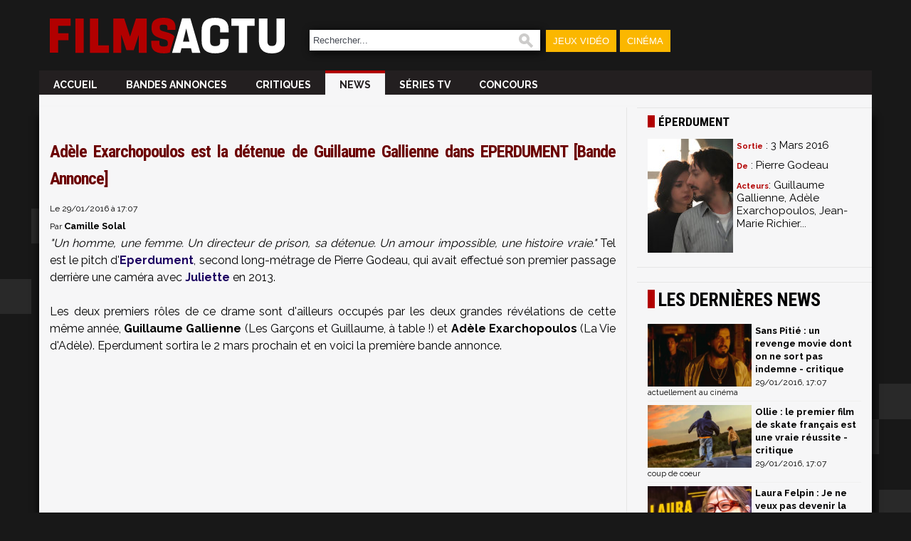

--- FILE ---
content_type: text/html; charset=utf-8
request_url: https://cinema.jeuxactu.com/news-cinema-adele-exarchopoulos-est-la-detenue-de-guillaume-gallienne-dans-eperdument-27267.htm
body_size: 8828
content:
<!DOCTYPE html>
      <!--[if lte IE 6]><html class="ie6" xml:lang="fr" xmlns="http://www.w3.org/1999/xhtml"><![endif]-->
    <!--[if IE 7]><html class="ie7" xml:lang="fr" xmlns="http://www.w3.org/1999/xhtml"><![endif]-->  
    <!--[if IE 8]><html class="ie8" xml:lang="fr" xmlns="http://www.w3.org/1999/xhtml"><![endif]-->
    <!--[if gte IE 9]><!--><html xmlns="http://www.w3.org/1999/xhtml" xml:lang="fr" lang="fr"><!--<![endif]-->  
    <head>
  <title>Adèle Exarchopoulos est la détenue de Guillaume Gallienne dans EPERDUMENT</title>

  <meta http-equiv="Content-Type" content="text/html;charset=utf-8">
      <meta name="robots" content="index, follow,max-snippet:-1,max-image-preview:large,max-video-preview:5">
      


        <meta name="twitter:site" content="@FilmsActu">
      <meta name="description" content="&quot;Un homme, une femme. Un directeur de prison, sa détenue. Un amour impossible, une histoire vraie.&quot; Tel est le pitch d'Eperdument, second long-métrage de Pierre Godeau, avec Adèle Exarchopoulos et Guillaume Gallienne.">
      <meta name="keywords" content="News, Cin&eacute;, Adèle Exarchopoulos, Guillaume Gallienne, eperdument, bande annonce, trailer">
      <meta property="og:title" content="Adèle Exarchopoulos est la détenue de Guillaume Gallienne dans EPERDUMENT [Bande Annonce]">
      <meta name="twitter:title" content="Adèle Exarchopoulos est la détenue de Guillaume Gallienne dans EPERDUMENT [Bande Annonce]">
      
            <link rel="canonical" href="https://cinema.jeuxactu.com/news-cinema-adele-exarchopoulos-est-la-detenue-de-guillaume-gallienne-dans-eperdument-27267.htm">
      <meta property="og:url" content="https://cinema.jeuxactu.com/news-cinema-adele-exarchopoulos-est-la-detenue-de-guillaume-gallienne-dans-eperdument-27267.htm">
            
            
            
      <meta property="og:site_name" content="FilmsActu">
      <meta property="og:locale" content="fr_FR">
      
            <meta property="og:image" content="https://img.filmsactu.net/https://img.filmsactu.net/images/empty-vnc.gif">
      <meta name="twitter:card" content="summary_large_image">
      <meta name="twitter:image" content="https://img.filmsactu.net/https://img.filmsactu.net/images/empty-vnc.gif">

                      <meta property="og:description" content="&quot;Un homme, une femme. Un directeur de prison, sa détenue. Un amour impossible, une histoire vraie.&quot; Tel est le pitch d'Eperdument, second long-métrage de Pierre Godeau, avec Adèle Exarchopoulos et Guillaume Gallienne.">
          <meta name="twitter:description" content="&quot;Un homme, une femme. Un directeur de prison, sa détenue. Un amour impossible, une histoire vraie.&quot; Tel est le pitch d'Eperdument, second long-métrage de Pierre Godeau, avec Adèle Exarchopoulos et Guillaume Gallienne.">
            
      	  <meta property="og:type" content="article">
            
            	 <script type="text/javascript" src="https://img.filmsactu.net/js/prototype.js?v=1.7.3"></script>
         <script type="text/javascript" src="https://img.filmsactu.net/js/big-test.js?v=20190814"></script>
           <link rel="search" type="application/opensearchdescription+xml" href="opensearch.xml" title="FilmsActu">
     <link href='https://plus.google.com/112229806878576651238/' rel="publisher">
     <link href="https://fonts.googleapis.com/css2?family=Oswald:wght@400;500;600;700&family=Raleway:wght@300;400;500;600;700;900&family=Roboto+Condensed:wght@400;700&display=swap" rel="stylesheet"> 	  	   
      <!--[if IE 7]>
       <style type="text/css">
         #search input { width: 660px; }
       </style>
      <![endif]-->
      <!--[if (gte IE 6)|(lt IE 9)]>
       <script src="//ie7-js.googlecode.com/svn/version/2.1(beta4)/IE9.js"></script>
      <![endif]--> 	   
       <meta id="viewport" name="viewport" content="width=device-width; initial-scale=1.0; maximum-scale=1.0; user-scalable=0;"><link rel="stylesheet" href="https://img.filmsactu.net/themes/default/styles.css?v=20220602" type="text/css"><script type="text/javascript">window.google_analytics_uacct = "UA-598873-5";</script>        <script>
    (function(w,W,d,s,l,i,t,r) {
        var R = function(){
            try{
                if (t[W][r]) return true;
                t[W][r] = true;
            } catch(e){
                if (w[r]) return true;
                w[r] = true;
            }
        }
        if (R()) {return;}
        w[l] = w[l] || [];w[l].push({'gtm.start': new Date().getTime(),event: 'gtm.js'});var f = d.getElementsByTagName(s)[0],j = d.createElement(s),dl = l != 'dataLayer' ? '&l=' + l : '';j.async = true;j.src = 'https://www.googletagmanager.com/gtm.js?id=' + i + dl;f.parentNode.insertBefore(j, f);})(window,'window',document,'script','dataLayer','GTM-WG3SK3P',top,'adTagLoaded');
        </script><link rel="alternate" type="application/atom+xml" title="Toute l'actualit&eacute; FilmsActu" href="/filmsactu-news.rss" /><link rel="alternate" type="application/atom+xml" title="News Cin&eacute;ma" href="/cinema.rss" /><link rel="alternate" type="application/atom+xml" title="News DVD" href="/dvd.rss" /><link rel="alternate" type="application/atom+xml" title="News DVD & Blu-Ray" href="/hd.rss" /><link rel="alternate" type="application/atom+xml" title="News S&eacute;ries TV" href="/seriestv.rss" /><link rel="alternate" type="application/atom+xml" title="Critique Cin&eacute;ma" href="/critiques-cine.rss" /><link rel="alternate" type="application/atom+xml" title="Jeux concours" href="/concours.rss" /><link rel="alternate" type="application/atom+xml" title="Les jeux concours du portail JeuxActu" href="https://www.jeuxactu.com/rss/concours-portail.rss" />	   <script type="text/javascript">
	    // Function Facebook
	    (function(d, s, id) {
		var js, fjs = d.getElementsByTagName(s)[0];
		if (d.getElementById(id)) return;
		js = d.createElement(s); js.id = id;
		js.async=true;
		js.src = "//connect.facebook.net/fr_FR/all.js#xfbml=1&appId=200563506790323";
		fjs.parentNode.insertBefore(js, fjs);
	    }(document, 'script', 'facebook-jssdk'));
	   </script>
         
   <link rel="icon" type="image/ico" href="https://img.filmsactu.net/images/favicon.svg"> 
   <link rel="apple-touch-icon" href="https://img.filmsactu.net/images/site/fa_appletouch.png">
</head>
<body class="bgglobal">
<div id="interstitiel_ad"></div><div id="body">
    <div id="site">
     <div id="pheader" class="h1 center tcenter">
       <img src="https://img.filmsactu.net/images/pix.gif" alt="cine" class="logo absmiddle" />FilmsActu.com
     </div>
     <div id="chapeau">
  <div id="top">
    <div class="fleft">
      <a href="/"><img src="https://img.filmsactu.net/images/site/logo.svg" alt="Filmsactu" class="center main-logo"></a>
    </div>
    <div class="fright hide-bigscreen relative">
	<img src="https://img.filmsactu.net/images/site/menu_mobile.png?v=2" class="img-menu-mobile pointer" alt="menu">
	<div id="menu-mobile" style="display:none;">
	    <ul>
		<li><a href="/news-cinema.htm">News Ciné</a></li>
		<li><a href="/news-series-tv.htm">News Séries tv</a></li>
		<li><a href="/sorties-cinema.htm">Sorties ciné</a></li>
		<li><a href="/critiques-cinema.htm">Critiques</a></li>
		<li><a href="/jeux-concours.htm">Concours</a></li>    
		<li><a href="/recherche.htm">🔎 Rechercher</a></li>    		
	    </ul>
    </div>

    </div>
    <div class="fleft hide-mobile">
    <form id="search" action="https://cinema.jeuxactu.com/recherche.htm" method="get">
      <p>
		<input type="text" name="q" id="q" value="Rechercher..." title="Rechercher..." onblur="eblur(this);" onfocus="efocus(this);" />
		<img src="https://img.filmsactu.net/images/pix.gif" alt="Rechercher" onclick="$('search').submit()"/>
   		      </p>
    </form>
    </div>
    <div class="fleft contain-chapeau hide-mobile">
    <ul>
       <li id="bt_chapeau_ja"><a href="https://www.jeuxactu.com">Jeux Vidéo</a></li>
<!--       <li id="bt_chapeau_mm"><a href="https://musique.jeuxactu.com" onmouseover="Chapeau.Over(this, 'mm');" onmouseout="Chapeau.Out(event);">Musique</a></li> -->
       <li id="bt_chapeau_fa"><a href="https://cinema.jeuxactu.com" >Cinéma</a></li>
    </ul>
    </div>
    <br class="clear" />
  </div>
  <div id="chapeau-les-sites"></div>
</div>
     <div id="menu">
            <div id="content_menu" class="relative">
     <!-- <div class="absolute" style="top:-20px;left:-25px">
        <a href="/">
          <img src="< ?php echo IMG_SRV; ?>images/logo.png?v=3" alt="" />
        </a>
    </div> -->
    <div class="fleft"><a href="/"><img src="https://img.filmsactu.net/images/site/logo.svg" alt="Filmsactu" class="sticky-logo"></a></div>
      <ul class="fleft" style="" id="famenu"> <!-- margin-left:10px 100px -->
        <li class="">
              <a href="/" title="FilmsActu infos cin&eacute;, DVD, S&eacute;ries TV...">
              Accueil              </a>
                  </li><li class="">
              <a href="/bande-annonce.htm" title="Les derni&egrave;res bandes annonces cin&eacute;ma">
              Bandes annonces              </a>
                  </li><li class="">
              <a href="/critiques-cinema.htm" title="Les derni&egrave;res critiques cin&eacute;ma">
              Critiques              </a>
                  </li><li class="msel">
              <a href="/news-cinema.htm" title="Les derni&egrave;res news cin&eacute;ma">
              News              </a>
                  </li><li class="">
              <a href="/news-series-tv.htm" title="Les derni&egrave;rs infos sur vos S&eacute;ries TV">
              S&eacute;ries TV              </a>
                  </li><li class="">
              <a href="/jeux-concours.htm" title="Les Concours">
              Concours              </a>
                  </li>        
      </ul>
     
      <div class="content_blingthis"><br class="clear" /></div>      <br class="clear" />
    </div>
          <br class="clear hidden"/> 
   
      <div class="">
        <div class="padding5t" id="div-ban" style="">
           <div id="header_ad"></div>        </div>  
<!--        <div class="fright" style="width:230px;">
           <div class="userconnect padding5" style="height:70px;" id="myaccount">
              <div id="myaccount_load" class="tcenter">
                <img src="https://img.filmsactu.net/images/loading2.gif" alt="" class="absmiddle" /> <b>Chargement en cours...</b>
              </div>
              <div class="fleft tcenter" id="myaccount_logme" style="display:none;">
              <div id="iflogin">
                  <form id="flogins" action="/users-login.htm" method="post">
                   <input type="hidden" name="r" value="https://cinema.jeuxactu.com/news-cinema-adele-exarchopoulos-est-la-detenue-de-guillaume-gallienne-dans-eperdument-27267.htm" />
                   <input type="text" class="chps" name="login" placeholder="Votre identifiant" /> 
                   <input type="password" class="chps"  name="pass" value="" placeholder="Mot de passe" style="width: 108px;" /> <input type="submit" value="OK" class="button" />
                  </form>
               </div>
               <a href="/users-creer_compte.htm" class="bt" target="_parent">Inscrivez-vous</a>
              </div>
            </div>
            <script type="text/javascript">
              MyAccount.GetInfos();
            </script>
      </div>
      -->
        <br class="clear" />
      </div>
    </div> 
    <div id="main" class="center"><div id="fb-root"></div> <div id="left_content" class="borderr">
          <div id="ajaxmenu"></div>
       <script type="text/javascript">
           new Ajax.Request('menu-news.jso', {
          	  "method" : 'post',
           	  "parameters" : {'id_fiche' : '48599', 'classe' : 'Film', 'id_type_news' : '1'}, 
           	  "onSuccess" : function(tr) { 
                  if (tr.responseJSON.success)
           	        $('ajaxmenu').insert(tr.responseJSON.text);
              }
           }); 
        </script>
        <div class="padding15r padding10h">
    <div class="fleft hidden">
  	
<span class="bold small" itemscope itemtype="https://schema.org/BreadcrumbList" class="hidden">
    <span itemprop="itemListElement" itemscope  itemtype="https://schema.org/ListItem">
        <a href="/film-eperdument-film-2016-48599.htm" itemprop="item">
            <span itemprop="name">Éperdument</span>	    
        </a> ›
	<meta itemprop="position" content="1" />
    </span>
    <span itemprop="itemListElement" itemscope  itemtype="https://schema.org/ListItem">
        <a href="film-news-eperdument-48599.htm" itemprop="item">
            <span itemprop="name">News</span>
        </a>
	<meta itemprop="position" content="2" />
    </span> 
</span>
           	<span class="small">le </span><span class="small bold">29/01/2016</span>
    </div> 
    
<!--    <div class="fright">
      <a href="#reagir" class="padding15rl">
       <span class="com">
	        <img src="https://img.filmsactu.net/images/pix.gif" alt="" class="absmiddle"/>
 	        3 commentaires       </span>
      </a>
  </div>
  -->
    <div class="fright tright newstop"></div> 
    <br class="clear" />
  </div>
  <div itemscope itemtype="https://schema.org/Article">
  <div id="content" ><!-- content -->
    <div class="text contentText"><!-- colone texte -->     
      <div id="article_content">
      <div>
	  <h1 itemprop="headline" class="padding10b" id="h1">Adèle Exarchopoulos est la détenue de Guillaume Gallienne dans EPERDUMENT [Bande Annonce]</h1>
	  <span class="news_lst_date">Le 29/01/2016 à 17:07</span>
	       	      <br><small>Par <b class="author" itemprop="author" id="author">Camille Solal</b></small>
     	  
	  <meta itemprop="datePublished" content="2016-01-29T17:07:01+01:00" />
        <meta itemprop="dateModified" content="2016-01-29T17:07:09+01:00" />
	<div itemprop="publisher" itemscope itemtype="https://schema.org/Organization">
	    <div itemprop="logo" itemscope itemtype="https://schema.org/ImageObject">	   
		<meta itemprop="url" content="https://img.filmsactu.net/images/site/logo_pure.png">
		<meta itemprop="width" content="350">
		<meta itemprop="height" content="124">
	    </div>
	    <meta itemprop="name" content="Filmsactu">
	</div>
	
	          </div>
    <meta itemprop="image" content="https://img.filmsactu.net/https://img.filmsactu.net/images/empty-vnc.gif" /><p><em>"Un homme, une femme. Un directeur de prison, sa détenue. Un amour impossible, une histoire vraie."</em> Tel est le pitch d'<a href="film-eperdument-48599.htm" class="hcine" title="Éperdument">Eperdument</a>, second long-métrage de Pierre Godeau, qui avait effectué son premier passage derrière une caméra avec <a href="film-juliette-46717.htm" class="hcine" title="Juliette">Juliette</a> en 2013.<br /><br />Les deux premiers rôles de ce drame sont d'ailleurs occupés par les deux grandes révélations de cette même année, <strong>Guillaume Gallienne</strong> (Les Garçons et Guillaume, à table !) et <strong>Adèle Exarchopoulos</strong> (La Vie d'Adèle). Eperdument sortira le 2 mars prochain et en voici la première bande annonce.<br /><br /><iframe src="http://www.dailymotion.com/embed/video/x3p8rls?syndication=264040" frameborder="0" width="630" height="354" allowFullScreen="true"></iframe></p>	 
	     </div>
    </div>
       <div class="text" style="padding:0">
         <div>
                   </div>
        <br class="clear" />
	    
        <div>
                      <br />
           <div id='repeat_b' class="tright fright"><script type="text/javascript">BlingThis.Repeat('repeat_b');</script></div> 
           <div class="fleft padding15rl">
<!--     	       <a href="#reagir" class="padding15l">
     	         <span class="com">
        	        <img src="https://img.filmsactu.net/images/pix.gif" alt="" class="absmiddle"/>
         	        3 commentaires               </span>
              </a> -->
           </div>
           <br class="clear"/>
                 </div>
       
     </div>
  </div><!-- /div content -->
  <br class="clear" />
   

<script type="text/javascript">
( function() {
  //Taboola
  window._taboola = window._taboola || [];
  _taboola.push({article:'auto'});
}());
</script>
<script src="https://cdn.taboola.com/libtrc/mixicom-jeuxactucinema/loader.js"></script>
<div id='taboola-below-main-column-mix' class="padding15"></div>
<script type="text/javascript">
( function() {
  window._taboola = window._taboola || [];
  _taboola.push({mode:'thumbs-2r', container:'taboola-below-main-column-mix', placement:'below-main-column', target_type:'movie'});
} ());
</script>

    </div>
</div><!-- left_content -->
<div id="right_content">
  <div>
  <div class="deg_top2 deg_topfiche bordert" style="padding-bottom:0">Éperdument</div>
  <div>
   
<div class="padding15 ">
   <a href="/film-eperdument-film-2016-48599.htm" title="Éperdument" class="block">
      <span class="block vertical">
        <img class="imgzoom fleft " src="https://img.filmsactu.net/datas/films/e/p/eperdument/v/56ab8ad3575dc.jpg" alt="Éperdument" title="Éperdument"/>  
     </span>
            <div class="fleft padding5g  " style=" width:175px">
                  <div ><span class="title_s cdefault">Sortie</span> : 3 Mars 2016</div>
          
          <div style="padding-top:10px"><span class="title_s cdefault">De</span> : Pierre Godeau</div>
                     <div style="padding-top:10px"><span class="title_s cdefault">Acteurs</span>: Guillaume Gallienne, Adèle Exarchopoulos, Jean-Marie Richier...</div>
            
      </div> 
      <br class="clear" />  
         
    
   </a>
   
</div>  </div>
</div>
<p class="vspace"></p><div class="bordert">
  <div class="pbs">
    <div id="atf_rectangle_ad"></div>  </div>
</div>

   <!--googleoff: index-->
  <div class="">
  <div class="deg_top bordert">Les dernières news</div>
    <div class="padding15rl">
	           <div class="padding5hb bb block nothing">
             <img src="https://img.filmsactu.net/datas/fiches/t/h/thriller/vnc/thriller-6967dc3b9b817.jpg" alt="" class="fleft img_vnc_lst padding5r"/>
             <a href="/critique-cinema-sans-pitie-un-revenge-movie-dont-on-ne-sort-pas-indemne-critique-36273.htm"  title="Sans Pitié : un revenge movie dont on ne sort pas indemne - critique">
		 <span class="title">Sans Pitié : un revenge movie dont on ne sort pas indemne - critique</span><br />
		 <span class="news_lst_date">29/01/2016, 17:07</span>
             </a>
            <div class="newsliee_right_txt fleft">actuellement au cinéma</div>
           <br class="clear" />
          </div>
                     <div class="padding5hb bb block nothing">
             <img src="https://img.filmsactu.net/datas/fiches/c/i/cinema-francais/vnc/cinema-francais-6835f3fd5eba2.jpg" alt="" class="fleft img_vnc_lst padding5r"/>
             <a href="/critique-cinema-ollie-le-premier-film-de-skate-francais-est-une-vraie-reussite-critique-36242.htm"  title="Ollie : le premier film de skate français est une vraie réussite - critique">
		 <span class="title">Ollie : le premier film de skate français est une vraie réussite - critique</span><br />
		 <span class="news_lst_date">29/01/2016, 17:07</span>
             </a>
            <div class="newsliee_right_txt fleft">coup de coeur</div>
           <br class="clear" />
          </div>
                     <div class="padding5hb bb block nothing">
             <img src="https://img.filmsactu.net/datas/fiches/c/i/cinema-francais/vnc/cinema-francais-6813563014ac1.jpg" alt="" class="fleft img_vnc_lst padding5r"/>
             <a href="/news-cinema-laura-felpin-je-ne-veux-pas-devenir-la-porte-parole-du-cancer-en-france-36238.htm"  title="Laura Felpin : Je ne veux pas devenir la porte-parole du cancer en France">
		 <span class="title">Laura Felpin : Je ne veux pas devenir la porte-parole du cancer en France</span><br />
		 <span class="news_lst_date">29/01/2016, 17:07</span>
             </a>
            <div class="newsliee_right_txt fleft">de tout coeur avec Laura</div>
           <br class="clear" />
          </div>
                     <div class="padding5hb bb block nothing">
             <img src="https://img.filmsactu.net/datas/films/m/y/my-friend-dahmer/vnc/my-friend-dahmer-630c8c9e83f13.jpg" alt="" class="fleft img_vnc_lst padding5r"/>
             <a href="/news-serie-tv-jeffrey-dahmer-la-serie-netflix-sur-le-cannibale-de-milwaukee-teaser-35542.htm"  title="Jeffrey Dahmer : la série Netflix sur le cannibale de Milwaukee (bande-annonce)">
		 <span class="title">Jeffrey Dahmer : la série Netflix sur le cannibale de Milwaukee (bande-annonce)</span><br />
		 <span class="news_lst_date">29/01/2016, 17:07</span>
             </a>
            <div class="newsliee_right_txt fleft">Avec Evan Peters</div>
           <br class="clear" />
          </div>
                     <div class="padding5hb bb block nothing">
             <img src="https://img.filmsactu.net/datas/fiches/c/o/comedie/vnc/comedie-5b09cdcb6343a.jpg" alt="" class="fleft img_vnc_lst padding5r"/>
             <a href="/news-cinema-le-top-10-films-pour-la-fete-des-meres-a-regarder-avec-sa-maman-ou-pas-30169.htm"  title="Le Top 10 des films pour la fête des mères à regarder avec sa maman... ou pas">
		 <span class="title">Le Top 10 des films pour la fête des mères à regarder avec sa maman... ou pas</span><br />
		 <span class="news_lst_date">29/01/2016, 17:07</span>
             </a>
            <div class="newsliee_right_txt fleft">...</div>
           <br class="clear" />
          </div>
              </div>
     <p class="vspace noprint"></p>
 </div>
<div class="bordert">
  <div class="pbs">
    <div id="mtf_rectangle_ad"></div>  </div>
</div> <p class="vspace"></p><div>
  <div class="deg_top bordert" class="padding10h">Vidéos à ne pas manquer</div>
     <div class="padding15rl">
       <div class="youtubemod">
             <div class="movie_small youtubemod_one">
          <a href="https://www.youtube.com/watch?v=oboj0f9MO-4&amp;feature=youtube_gdata" title="MONARCH Saison 2 Bande Annonce VF (2026) King Kong" class="bold tblank ">
            <span class="block relative">
               <img src="https://img.youtube.com/vi/oboj0f9MO-4/0.jpg" alt="MONARCH Saison 2 Bande Annonce VF (2026) King Kong" class="yt_img"/>
               <span class="buttonPlay ">►</span>
            </span>
            <span class="">MONARCH Saison 2 Bande Annonce VF (2026) King Kong</span>
          </a>
        </div>
            </div>
  </div>
</div>
 <p class="vspace"></p><div class="bordert">
  <div class="pbs">
    <div id="btf_rectangle_ad"></div>  </div>
</div><div class="">
<div class="deg_top bordert">Newsletter FilmsActu</div>
<div class="padding5">
<form id="finscnl" action="newsletter-inscription.ajax" onsubmit="return NLinsc(this);">
<label for="finscnl_email">Votre adresse email : </label><input name="email" value="Votre email" title="Votre email" onfocus="efocus(this); cssShow('nl_opt', true);" onblur="eblur(this);" size="19" id="finscnl_email" /><br />
<div id="nl_opt" style="display: none;">
<div class="padding5"><input type="checkbox" class="checkbox" name="id[]" value="1" id="nlid1" /> <label for="nlid1">La quotidienne</label></div>
<div class="padding5"><input type="checkbox" class="checkbox" name="id[]" value="2" id="nlid2" /> <label for="nlid2">L&rsquo;hebdomadaire</label></div>
<label for="rcode362155" title="136118">Code de sécurité <img src="https://img.filmsactu.net/images/pix.gif" style="background-image:url('/captcha-362155.png');" alt="" title="Code de v&eacute;rification" class="captcha" /></label><input type="hidden" name="rval" value="362155" /> <input type="text" name="vcode" size="6" maxlength="6" id="rcode362155" autocomplete="off" /><div class="tcenter"><input type="submit" class="button" value="S'inscrire" /></div>

</div>
</form>
</div>
<div id="fnl_msg" class="padding10" style="display: none;"></div>
</div>
<p class="vspace"></p>    <!--googleon: index -->
</div><!-- /colone de droite -->
<p class="clear vspace"></p>
<!--
<script type="text/javascript">
  Bpush.Init(20, 1); //time, duration slide 20
</script>
-->
 
    </div><!-- div main  -->
    <div id="footer_ad"></div>    <div class="fleft"><img src="https://img.filmsactu.net/images/site/webedia.png" class="padding10"/></div>
    <div id="footer" class="center padding10">
	<a href="https://www.jeuxactu.com/page/mentions-legales.htm">Mentions légales</a> |
	<!--	<a href="/page-partenaires.htm">Partenaires</a> / -->
	<a href="https://www.jeuxactu.com/page/conditions-generales.htm">CGU</a> |	
	<a href="https://www.jeuxactu.com/page/cgv.htm">CGV</a> |
	<a href="https://www.jeuxactu.com/page/politique-protection-donnees-personnelles.htm">Politique données personnelles</a> |
       <a href="https://www.jeuxactu.com/page/cookies.htm">Cookies</a> |
<!--       <a href="/page-cnil.htm">CNIL</a> / -->
       <a href="javascript:Didomi.notice.show();">Préférence cookies</a> |
       <a href="https://www.jeuxactu.com/page/contact.htm">Contact</a> 
<!--       <br><br>										       
       <a href="https://www.facebook.com/Filmsactu" title="FilmsActu sur Facebook"><img src="https://img.filmsactu.net/images/pix.gif" class="ico_facebook absmiddle" alt="" /></a> |
       <a href="/rss.htm"><img src="https://img.filmsactu.net/images/pix.gif" class="ico_rss absmiddle" alt="" /></a> |
       <a href="https://www.youtube.com/user/FilmsActuTrailers" class="tblank" title="FilmsActu sur Youtube"><img src="https://img.filmsactu.net/images/pix.gif" class="ico_youtube absmiddle" alt="" /></a> |
       -->
       <!--         <a href="https://twitter.com/FilmsActu" title="Follow us on Twitter !!"><img src="https://img.filmsactu.net/images/pix.gif" class="ico_twitter absmiddle" alt="" /></a> -->
               </div>
    </div> <!-- div site  -->   <div class="noprint" id="noprint"><div id="tail">

 <div>
            <br class="clear" />
    </div>
</div>
    
    <div id="tailtxt">
      <div class="padding15">
      <p style="text-align: center;">Depuis 2007, FilmsActu couvre l'actualité des films et séries au cinéma, à la TV et sur toutes les plateformes. <br />Critiques, trailers, bandes-annonces, sorties vidéo, streaming...</p><p class="small" style="text-align: center;">Filmsactu est édité par<a href="fr.webedia-group.com" class="hcine" target="_blank"> Webedia</a><span><br />Réalisation Vitalyn</span></p><p class="small" style="text-align: center;"><span>© 2007-2026  Tous droits réservés. Reproduction interdite sans autorisation. </span></p>     </div>
    </div>
  </div>
        <script type="text/javascript">
    !function(){"use strict";function e(e){var t=!(arguments.length>1&&void 0!==arguments[1])||arguments[1],c=document.createElement("script");c.src=e,t?c.type="module":(c.async=!0,c.type="text/javascript",c.setAttribute("nomodule",""));var n=document.getElementsByTagName("script")[0];n.parentNode.insertBefore(c,n)}!function(t,c){!function(t,c,n){var a,o,r;n.accountId=c,null!==(a=t.marfeel)&&void 0!==a||(t.marfeel={}),null!==(o=(r=t.marfeel).cmd)&&void 0!==o||(r.cmd=[]),t.marfeel.config=n;var i="https://sdk.mrf.io/statics";e("".concat(i,"/marfeel-sdk.js?id=").concat(c),!0),e("".concat(i,"/marfeel-sdk.es5.js?id=").concat(c),!1)}(t,c,arguments.length>2&&void 0!==arguments[2]?arguments[2]:{})}(window,2097,{} /*config*/)}();
    </script>
<script>
   (function(i,s,o,g,r,a,m){i['GoogleAnalyticsObject']=r;i[r]=i[r]||function(){
       (i[r].q=i[r].q||[]).push(arguments)},i[r].l=1*new Date();a=s.createElement(o),
			    m=s.getElementsByTagName(o)[0];a.async=1;a.src=g;m.parentNode.insertBefore(a,m)
   })(window,document,'script','//www.google-analytics.com/analytics.js','ga');

 ga('create', 'UA-598873-5', 'auto');
 ga('create', 'UA-598873-3', 'auto', 'p');

 ga('send', 'pageview');
 ga('p.send', 'pageview');

</script>
  
  
	  <script>
       window._taboola = window._taboola || [];
      _taboola.push({flush:true});
      </script>
      <!-- Mediametrie Tag -->
    <script type="text/javascript">
      function _eStat_Whap_loaded_func(){ 
        eStatWhap.serial("800000207013"); 
        eStatWhap.send(); 
      } 
    
      (function() { 
        var myscript = document.createElement('script'); 
        myscript.src = "//w.estat.com/js/whap.js"; 
        myscript.setAttribute('async', 'true'); 
        var s = document.getElementsByTagName('script')[0]; 
        s.parentNode.insertBefore(myscript, s); 
      })(); 
     </script>
      </div> <!-- div id=body -->
  <script type="text/javascript">
      /* Load remote Batch SDK JavaScript code */
(function(b,a,t,c,h,e,r){h='batchSDK';b[h]=b[h]||function() {
    (b[h].q=b[h].q||[]).push(arguments)};e=a.createElement(t),r=a.getElementsByTagName(t)[0];
    e.async=1;e.src=c;r.parentNode.insertBefore(e,r);})(window,document,'script','https://via.batch.com/v3/bootstrap.min.js');

/* Initiate Batch SDK opt-in UI configuration (native prompt) */
var batchSDKUIConfig = {
    native: {}
};

/* Use a specific configuration for Firefox and Safari browsers (custom prompt) */
if (navigator.userAgent.indexOf("Firefox") !== -1 || (navigator.userAgent.indexOf("Safari") !== -1 &&
navigator.userAgent.indexOf("Chrome") === -1)) {
    batchSDKUIConfig = {
        alert: {
          
        }
    }
}

/* Finalize the Batch SDK setup */
batchSDK('setup', {
    apiKey: '82C11CF99D58473AA440F174A9F98CCA',
    subdomain: 'jeuxactu0',
    authKey: '2.naVROyJYB/J/gNuTuUgCoe7zB5cEcyr+os1XDM9qYJU=',
    vapidPublicKey: 'BD9SK/2HxA5yfJSIVjvV7QoaRlx0ZKPd7FKaKUs9X8RqhILl+3kf6KOD0/jEhfRxnNMFmJkwYg7bxF3jv9YbCGI=',
    ui: batchSDKUIConfig,
    
    
    safari: {
          'https://cinema.jeuxactu.com': 'web.com.filmsactu.safari', 
    }
});
</script>
</body>
</html>
